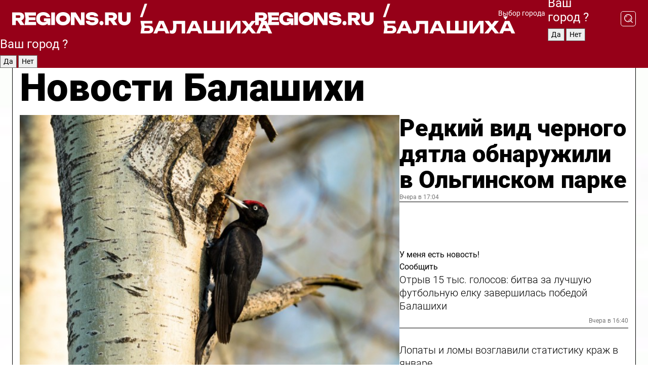

--- FILE ---
content_type: text/html; charset=UTF-8
request_url: https://regions.ru/balashikha
body_size: 19203
content:
<!DOCTYPE html>
<html lang="ru">
<head>

    <meta charset="utf-8">
    <!-- <base href="/"> -->

    <title>Новости Балашихи сегодня последние: самые главные и свежие происшествия и события дня</title>
    <meta name="keywords" content="">
    <meta name="description" content="Главные последние новости Балашихи сегодня онлайн: самая оперативная информация круглосуточно">

    <meta name="csrf-token" content="3r61bTPFq3xmHdtqFkAWpumoWBPmj2VM3qPT2CO8" />

    
    
    
    
    
    
    
    
    
    
    
    <meta http-equiv="X-UA-Compatible" content="IE=edge">
    <meta name="viewport" content="width=device-width, initial-scale=1, maximum-scale=1">

    <!-- Template Basic Images Start -->
    <link rel="icon" href="/img/favicon/favicon.ico">
    <link rel="apple-touch-icon" sizes="180x180" href="/img/favicon/apple-touch-icon.png">
    <!-- Template Basic Images End -->

    <!-- Custom Browsers Color Start -->
    <meta name="theme-color" content="#000">
    <!-- Custom Browsers Color End -->

    <link rel="stylesheet" href="https://regions.ru/css/main.min.css">
    <link rel="stylesheet" href="https://regions.ru/js/owl-carousel/assets/owl.carousel.min.css">
    <link rel="stylesheet" href="https://regions.ru/js/owl-carousel/assets/owl.theme.default.min.css">
    <link rel="stylesheet" href="https://regions.ru/css/custom.css?v=1768880756">

            <meta name="yandex-verification" content="1c939766cd81bf26" />
<meta name="google-site-verification" content="0vnG0Wlft2veIlSU714wTZ0kjs1vcRkXrIPCugsS9kc" />
<meta name="zen-verification" content="vlOnBo0GD4vjQazFqMHcmGcgw5TdyGjtDXLZWMcmdOiwd3HtGi66Kn5YsHnnbas9" />
<meta name="zen-verification" content="TbLqR35eMeggrFrleQbCgkqfhk5vr0ZqxHRlFZy4osbTCq7B4WQ27RqCCA3s2chu" />

<script type="text/javascript">
    (function(c,l,a,r,i,t,y){
        c[a]=c[a]||function(){(c[a].q=c[a].q||[]).push(arguments)};
        t=l.createElement(r);t.async=1;t.src="https://www.clarity.ms/tag/"+i;
        y=l.getElementsByTagName(r)[0];y.parentNode.insertBefore(t,y);
    })(window, document, "clarity", "script", "km2s2rvk59");
</script>

<!-- Yandex.Metrika counter -->
<script type="text/javascript" >
    (function(m,e,t,r,i,k,a){m[i]=m[i]||function(){(m[i].a=m[i].a||[]).push(arguments)};
        m[i].l=1*new Date();
        for (var j = 0; j < document.scripts.length; j++) {if (document.scripts[j].src === r) { return; }}
        k=e.createElement(t),a=e.getElementsByTagName(t)[0],k.async=1,k.src=r,a.parentNode.insertBefore(k,a)})
    (window, document, "script", "https://mc.yandex.ru/metrika/tag.js", "ym");

    ym(96085658, "init", {
        clickmap:true,
        trackLinks:true,
        accurateTrackBounce:true,
        webvisor:true
    });

            ym(23179900, "init", {
            clickmap: true,
            trackLinks: true,
            accurateTrackBounce: true
        });
    </script>
<noscript>
    <div>
        <img src="https://mc.yandex.ru/watch/96085658" style="position:absolute; left:-9999px;" alt="" />

                    <img src="https://mc.yandex.ru/watch/23179900" style="position:absolute; left:-9999px;" alt="" />
            </div>
</noscript>
<!-- /Yandex.Metrika counter -->

<!-- Top.Mail.Ru counter -->
<script type="text/javascript">
    var _tmr = window._tmr || (window._tmr = []);
    _tmr.push({id: "3513779", type: "pageView", start: (new Date()).getTime()});
    (function (d, w, id) {
        if (d.getElementById(id)) return;
        var ts = d.createElement("script"); ts.type = "text/javascript"; ts.async = true; ts.id = id;
        ts.src = "https://top-fwz1.mail.ru/js/code.js";
        var f = function () {var s = d.getElementsByTagName("script")[0]; s.parentNode.insertBefore(ts, s);};
        if (w.opera == "[object Opera]") { d.addEventListener("DOMContentLoaded", f, false); } else { f(); }
    })(document, window, "tmr-code");
</script>
<noscript><div><img src="https://top-fwz1.mail.ru/counter?id=3513779;js=na" style="position:absolute;left:-9999px;" alt="Top.Mail.Ru" /></div></noscript>
<!-- /Top.Mail.Ru counter -->

<script defer src="https://setka.news/scr/versioned/bundle.0.0.3.js"></script>
<link href="https://setka.news/scr/versioned/bundle.0.0.3.css" rel="stylesheet" />

<script>window.yaContextCb=window.yaContextCb||[]</script>
<script src="https://yandex.ru/ads/system/context.js" async></script>

    
    
    <script>
        if( window.location.href.includes('smi2')
            || window.location.href.includes('setka')
            || window.location.href.includes('adwile')
            || window.location.href.includes('24smi') ){

            window.yaContextCb.push(() => {
                Ya.Context.AdvManager.render({
                    "blockId": "R-A-16547837-5",
                    "renderTo": "yandex_rtb_R-A-16547837-5"
                })
            })

        }
    </script>
</head>


<body data-city-id="55" class="region silver_ponds" style="">



<!-- Custom HTML -->
<header class="fixed winter-2025">
    <div class="container">
        <div class="outer region">
                            <a href="/balashikha/" class="logo desktop">
                    <img src="/img/logo.svg" alt="" class="logo-short" />
                    
                    <span class="logo-region">
                        / Балашиха
                    </span>
                </a>

                <a href="/balashikha/" class="logo mobile">
                    <img src="/img/logo.svg" alt="" class="logo-short" />
                        
                    <span class="logo-region">
                        / Балашиха
                    </span>
                </a>
            

            <a href="#" class="mmenu-opener d-block d-lg-none" id="mmenu-opener">
                <!--<img src="/img/bars.svg" alt="">-->
            </a>

            <div class="mmenu" id="mmenu">
                <form action="/balashikha/search" class="mmenu-search">
                    <input type="text" name="query" class="search" placeholder="Поиск" />
                </form>
                <nav class="mobile-nav">
                    <ul>
                        <li><a href="/balashikha/news">Новости</a></li>
                        <li><a href="/balashikha/articles">Статьи</a></li>
                                                <li><a href="/balashikha/video">Видео</a></li>
                        <li><a href="/cities">Выбрать город</a></li>
                        <li><a href="/about">О редакции</a></li>
                        <li><a href="/vacancies">Вакансии</a></li>
                        <li><a href="/contacts">Контакты</a></li>
                    </ul>
                </nav>
                <div class="subscribe">
                    <div class="text">Подписывайтесь</div>
                    <div class="soc">
                        <!--a href="#" class="soc-item" target="_blank"><img src="/img/top-yt.svg" alt=""></a-->
                        <a href="https://vk.com/regionsru" class="soc-item" target="_blank"><img src="/img/top-vk.svg" alt=""></a>
                        <a href="https://ok.ru/regionsru" target="_blank" class="soc-item"><img src="/img/top-ok.svg" alt=""></a>
                        
                        <a href="https://dzen.ru/regions" class="soc-item" target="_blank"><img src="/img/top-dzen.svg" alt=""></a>
                        <a href="https://rutube.ru/channel/47098509/" class="soc-item" target="_blank"><img src="/img/top-rutube.svg" alt=""></a>
                    </div>
                </div>
            </div><!--mmenu-->

            <div class="right d-none d-lg-flex">
                <div>
    <a class="choose-city" href="#" id="choose-city">
        Выбор города
    </a>

    <form class="city-popup" id="city-popup" action="#">
        <div class="title">
            Введите название вашего города или выберите из списка:
        </div>
        <input id="searchCity" class="search-input" onkeyup="search_city()" type="text" name="city" placeholder="Введите название города..." />

        <ul id='list' class="list">
            <li class="cities" data-city="/">Главная страница</li>

                            <li class="cities" data-city="balashikha">Балашиха</li>
                            <li class="cities" data-city="bronnitsy">Бронницы</li>
                            <li class="cities" data-city="vidnoe">Видное</li>
                            <li class="cities" data-city="volokolamsk">Волоколамск</li>
                            <li class="cities" data-city="voskresensk">Воскресенск</li>
                            <li class="cities" data-city="dmitrov">Дмитров</li>
                            <li class="cities" data-city="dolgoprudny">Долгопрудный</li>
                            <li class="cities" data-city="domodedovo">Домодедово</li>
                            <li class="cities" data-city="dubna">Дубна</li>
                            <li class="cities" data-city="egorievsk">Егорьевск</li>
                            <li class="cities" data-city="zhukovsky">Жуковский</li>
                            <li class="cities" data-city="zaraisk">Зарайск</li>
                            <li class="cities" data-city="istra">Истра</li>
                            <li class="cities" data-city="kashira">Кашира</li>
                            <li class="cities" data-city="klin">Клин</li>
                            <li class="cities" data-city="kolomna">Коломна</li>
                            <li class="cities" data-city="korolev">Королев</li>
                            <li class="cities" data-city="kotelniki">Котельники</li>
                            <li class="cities" data-city="krasnogorsk">Красногорск</li>
                            <li class="cities" data-city="lobnya">Лобня</li>
                            <li class="cities" data-city="lospetrovsky">Лосино-Петровский</li>
                            <li class="cities" data-city="lotoshino">Лотошино</li>
                            <li class="cities" data-city="lukhovitsy">Луховицы</li>
                            <li class="cities" data-city="lytkarino">Лыткарино</li>
                            <li class="cities" data-city="lyubertsy">Люберцы</li>
                            <li class="cities" data-city="mozhaisk">Можайск</li>
                            <li class="cities" data-city="mytischi">Мытищи</li>
                            <li class="cities" data-city="naro-fominsk">Наро-Фоминск</li>
                            <li class="cities" data-city="noginsk">Ногинск</li>
                            <li class="cities" data-city="odintsovo">Одинцово</li>
                            <li class="cities" data-city="orekhovo-zuevo">Орехово-Зуево</li>
                            <li class="cities" data-city="pavlposad">Павловский Посад</li>
                            <li class="cities" data-city="podolsk">Подольск</li>
                            <li class="cities" data-city="pushkino">Пушкино</li>
                            <li class="cities" data-city="ramenskoe">Раменское</li>
                            <li class="cities" data-city="reutov">Реутов</li>
                            <li class="cities" data-city="ruza">Руза</li>
                            <li class="cities" data-city="sergposad">Сергиев Посад</li>
                            <li class="cities" data-city="serprudy">Серебряные Пруды</li>
                            <li class="cities" data-city="serpuhov">Серпухов</li>
                            <li class="cities" data-city="solnechnogorsk">Солнечногорск</li>
                            <li class="cities" data-city="stupino">Ступино</li>
                            <li class="cities" data-city="taldom">Талдом</li>
                            <li class="cities" data-city="fryazino">Фрязино</li>
                            <li class="cities" data-city="khimki">Химки</li>
                            <li class="cities" data-city="chernogolovka">Черноголовка</li>
                            <li class="cities" data-city="chekhov">Чехов</li>
                            <li class="cities" data-city="shatura">Шатура</li>
                            <li class="cities" data-city="shakhovskaya">Шаховская</li>
                            <li class="cities" data-city="schelkovo">Щелково</li>
                            <li class="cities" data-city="elektrostal">Электросталь</li>
                    </ul>
        <div class="show-all" id="show-all">
            <img src="/img/show-all.svg" alt="">
        </div>
    </form>
</div>

                <div class="city-confirm js-city-confirm">
                    <h4>Ваш город <span></span>?</h4>
                    <div class="buttons-row">
                        <input type="button" value="Да" class="js-city-yes" />
                        <input type="button" value="Нет" class="js-city-no" />
                    </div>

                                    </div>

                <a class="search" href="#" id="search-opener">
						<span class="search-icon">
							<img src="/img/magnifier.svg" alt="" />
							<img src="/img/magnifier.svg" alt="" />
						</span>
                </a>
                <form action="/balashikha/search" id="search-form" class="search-form">
                    <input id="search" class="search-input" type="text" name="query" placeholder="Что ищете?" />
                </form>
            </div>


        </div>
    </div>

    <div class="mobile-popup">
        <div class="city-confirm js-city-confirm">
            <h4>Ваш город <span></span>?</h4>
            <div class="buttons-row">
                <input type="button" value="Да" class="js-city-yes" />
                <input type="button" value="Нет" class="js-city-mobile-no" />
            </div>
        </div>
    </div>
</header>


<div class="container">
    <div id="yandex_rtb_R-A-16547837-5"></div>

            <nav class="nav-bar border-left border-right border-bottom" role="navigation" id="nav-bar">
    <ul class="nav-menu ul-style">
        <!--li class="item online">
            <a href="#" class="nav-link">Срочно</a>
        </li-->

                    <!--li class="item header">
                <h1>Новости Балашихи сегодня последние: самые главные и свежие происшествия и события дня</h1>
            </li-->
                <li class="item nav-wrapper">
            <ul class="nav-sections ul-style">
                <li class="item sections-item">
                    <a href="/balashikha/news" class="nav-link ttu">Новости</a>
                </li>

                <li class="item sections-item">
                    <a href="/balashikha/articles" class="nav-link ttu">Статьи</a>
                </li>
                                <li class="item sections-item">
                    <a href="/balashikha/video" class="nav-link ttu">Видео</a>
                </li>

                
                                                                                        <li class="item sections-item">
                                <a href="/balashikha/nws" class="nav-link">События</a>
                            </li>
                                                                                                <li class="item sections-item">
                                <a href="/balashikha/obschestvo" class="nav-link">Общество</a>
                            </li>
                                                                                                <li class="item sections-item">
                                <a href="/balashikha/clt" class="nav-link">Культура</a>
                            </li>
                                                                                                <li class="item sections-item">
                                <a href="/balashikha/spt" class="nav-link">Спорт</a>
                            </li>
                                                                                                                                                                                                                                                                                                                                                                                                                                                                                    </ul>
        </li><!--li-->
        <li class="item more" id="more-opener">
            <a href="#" class="nav-link">Еще</a>
        </li>
    </ul>

    <div class="more-popup" id="more-popup">
                    <nav class="categories">
                <ul>
                                            <li>
                            <a href="/balashikha/nws">События</a>
                        </li>
                                            <li>
                            <a href="/balashikha/obschestvo">Общество</a>
                        </li>
                                            <li>
                            <a href="/balashikha/clt">Культура</a>
                        </li>
                                            <li>
                            <a href="/balashikha/spt">Спорт</a>
                        </li>
                                            <li>
                            <a href="/balashikha/int">Происшествия</a>
                        </li>
                                            <li>
                            <a href="/balashikha/bls">Благоустройство</a>
                        </li>
                                            <li>
                            <a href="/balashikha/hlt">Здоровье</a>
                        </li>
                                            <li>
                            <a href="/balashikha/edc">Образование</a>
                        </li>
                                            <li>
                            <a href="/balashikha/trs">Транспорт</a>
                        </li>
                                            <li>
                            <a href="/balashikha/bezopasnost">Безопасность</a>
                        </li>
                                            <li>
                            <a href="/balashikha/off">Официально</a>
                        </li>
                                            <li>
                            <a href="/balashikha/svo">Герои СВО</a>
                        </li>
                                            <li>
                            <a href="/balashikha/blog">Блог</a>
                        </li>
                                    </ul>
            </nav>
        
        <nav class="bottom-nav">
            <ul>
                <li><a href="/about">О редакции</a></li>
                <li><a href="/balashikha/authors">Авторы</a></li>
                <li><a href="/media-kit">Рекламодателям</a></li>
                <li><a href="/contacts">Контактная информация</a></li>
                <li><a href="/privacy-policy">Политика конфиденциальности</a></li>
            </ul>
        </nav>

        <div class="subscribe">
            <div class="text">Подписывайтесь</div>
            <div class="soc">
                <!--a href="#" class="soc-item" target="_blank"><img src="/img/top-yt.svg" alt=""></a-->
                <a href="https://vk.com/regionsru" class="soc-item" target="_blank"><img src="/img/top-vk.svg" alt=""></a>
                <a href="https://ok.ru/regionsru" target="_blank" class="soc-item"><img src="/img/top-ok.svg" alt=""></a>
                                <a href="https://dzen.ru/regions" class="soc-item" target="_blank"><img src="/img/top-dzen.svg" alt=""></a>
                <a href="https://rutube.ru/channel/47098509/" class="soc-item" target="_blank"><img src="/img/top-rutube.svg" alt=""></a>
                <a href="https://max.ru/regions" class="soc-item" target="_blank">
                    <img src="/img/top-max.svg" alt="">
                </a>
            </div>
        </div>
    </div>
</nav>
    
    
    <div class="zones border-left border-right">
        <div class="site-header">
            <h1>Новости Балашихи</h1>
        </div>

        <div class="region-page">
                            <div class="article big-story">
                    <a class="image" href="/balashikha/nws/redkiy-vid-chernogo-dyatla-obnaruzhili-v-olginskom-parke">
                        <img src="https://storage.yandexcloud.net/regions/posts/media/thumbnails/2026/01/medium/WSthAHelqKObNtZMc8TXzdfPLfFw0K0vWaaR4E9w.jpg" class="article-image" alt="Редкий вид черного дятла обнаружили в Ольгинском парке" />
                    </a>
                    <div class="right border-bottom">
                        <a href="/balashikha/nws/redkiy-vid-chernogo-dyatla-obnaruzhili-v-olginskom-parke" class="headline">Редкий вид черного дятла обнаружили в Ольгинском парке</a>
                        <div class="update">
                            Вчера в 17:04
                        </div>
                        <div class="related-items">
                            <div class="feedback-mobile-banner-wrapper">
    <div class="feedback-mobile-banner-btn js-show-feedback-form-btn">

        <div class="feedback-mobile-banner-btn__ico">
            <svg width="72" height="72" viewBox="0 0 72 72" fill="none" xmlns="http://www.w3.org/2000/svg">
                <path d="M7.01577 71.5L13.8486 51.8407C13.8734 51.6964 13.8635 51.4575 13.695 51.3082C5.30631 45.8384 0.5 37.6811 0.5 28.9116C0.5 12.9701 16.5739 0 36.3293 0C56.0847 0 72 12.9701 72 28.9116C72 44.853 55.9261 57.8231 36.1707 57.8231C34.9122 57.8231 33.495 57.8231 32.1869 57.6639C32.1275 57.6639 32.0631 57.6688 32.0284 57.6887L7.01577 71.49V71.5ZM36.3293 2.48851C17.9414 2.48851 2.97748 14.3438 2.97748 28.9116C2.97748 36.835 7.39234 44.2458 15.0923 49.2477L15.1617 49.2975C16.123 50.0241 16.5491 51.2733 16.2468 52.4828L16.2171 52.5923L11.4901 66.1945L30.8838 55.4939C31.4982 55.1853 32.0532 55.1853 32.2613 55.1853L32.4149 55.1953C33.5892 55.3446 34.9617 55.3446 36.1757 55.3446C54.5635 55.3446 69.5275 43.4893 69.5275 28.9215C69.5275 14.3538 54.6329 2.48851 36.3293 2.48851Z" fill="white"/>
                <path d="M21.306 35.6598C18.12 35.6598 15.5285 33.0569 15.5285 29.8566C15.5285 26.6564 18.12 24.0534 21.306 24.0534C24.492 24.0534 27.0835 26.6564 27.0835 29.8566C27.0835 33.0569 24.492 35.6598 21.306 35.6598ZM21.306 26.5419C19.4875 26.5419 18.006 28.0301 18.006 29.8566C18.006 31.6832 19.4875 33.1713 21.306 33.1713C23.1245 33.1713 24.606 31.6832 24.606 29.8566C24.606 28.0301 23.1245 26.5419 21.306 26.5419Z" fill="white"/>
                <path d="M36.3293 35.6598C33.1432 35.6598 30.5518 33.0569 30.5518 29.8566C30.5518 26.6564 33.1432 24.0534 36.3293 24.0534C39.5153 24.0534 42.1067 26.6564 42.1067 29.8566C42.1067 33.0569 39.5153 35.6598 36.3293 35.6598ZM36.3293 26.5419C34.5108 26.5419 33.0293 28.0301 33.0293 29.8566C33.0293 31.6832 34.5108 33.1713 36.3293 33.1713C38.1477 33.1713 39.6293 31.6832 39.6293 29.8566C39.6293 28.0301 38.1477 26.5419 36.3293 26.5419Z" fill="white"/>
                <path d="M51.1991 35.6598C48.0131 35.6598 45.4217 33.0569 45.4217 29.8566C45.4217 26.6564 48.0131 24.0534 51.1991 24.0534C54.3852 24.0534 56.9766 26.6564 56.9766 29.8566C56.9766 33.0569 54.3852 35.6598 51.1991 35.6598ZM51.1991 26.5419C49.3807 26.5419 47.8991 28.0301 47.8991 29.8566C47.8991 31.6832 49.3807 33.1713 51.1991 33.1713C53.0176 33.1713 54.4991 31.6832 54.4991 29.8566C54.4991 28.0301 53.0176 26.5419 51.1991 26.5419Z" fill="white"/>
            </svg>

        </div>

        <div class="feedback-mobile-banner-btn__text">
            У меня есть новость!
        </div>

        <div class="feedback-mobile-banner-btn__btn">Сообщить</div>
    </div>
</div>

                            

                                                                                                                                                            <div class="item">
                                        <a href="/balashikha/nws/otryv-pyat-tysyach-golosov-bitva-za-luchshuyu-futbolnuyu-elku-zavershilas-pobedoy-balashihi" class="name">Отрыв 15 тыс. голосов: битва за лучшую футбольную елку завершилась победой Балашихи</a>
                                        <span class="update">Вчера в 16:40</span>
                                    </div>
                                                                                                                                <div class="item">
                                        <a href="/balashikha/nws/lopaty-i-lomy-vozglavili-statistiku-krazh-v-yanvare" class="name">Лопаты и ломы возглавили статистику краж в январе</a>
                                        <span class="update">Вчера в 15:57</span>
                                    </div>
                                                                                    </div>
                    </div>
                </div><!--big-story-->
            
            <div class="feedback-modal-success-wrapper js-feedback-success">
    <div class="feedback-modal-success-wrapper__result">
        <div class="feedback-modal-success-wrapper__result-text">
            Ваше обращение принято. <br /> Мы рассмотрим его в ближайшее время.
        </div>
        <div class="feedback-modal-success-wrapper__result-btn js-hide-feedback-success-btn">
            Закрыть
        </div>
    </div>
</div>


<div class="feedback-modal-form-wrapper js-feedback-form">
    <h3>Опишите проблему</h3>

    <form
        id="feedback-form"
        method="post"
        action="https://regions.ru/feedback"
    >
        <input type="hidden" name="site_id" value="55" />

        <textarea name="comment" id="comment" placeholder=""></textarea>

        <div class="js-upload-wrap">
            <div id="files">

            </div>

            <div class="feedback-modal-form-wrapper__row feedback-modal-form-wrapper__add-file">
                <svg width="23" height="24" viewBox="0 0 23 24" fill="none" xmlns="http://www.w3.org/2000/svg">
                    <path d="M10.7802 6.91469C10.4604 7.25035 9.88456 7.25035 9.56467 6.91469C9.24478 6.57902 9.24478 5.97483 9.56467 5.63916L13.2754 1.74545C14.363 0.604196 15.8345 0 17.306 0C20.4409 0 23 2.68531 23 5.97483C23 7.51888 22.4242 9.06294 21.3366 10.2042L17.306 14.4336C16.2184 15.5748 14.8108 16.179 13.3394 16.179C11.2921 16.179 9.5007 15.0378 8.47705 13.2923C8.22114 12.8895 8.02921 12.4196 7.90125 11.9497C7.7733 11.4797 8.02921 10.9427 8.47705 10.8084C8.9249 10.6741 9.43672 10.9427 9.56467 11.4126C9.62865 11.7483 9.75661 12.0168 9.94854 12.3524C10.6523 13.5608 11.9319 14.3664 13.2754 14.3664C14.299 14.3664 15.2587 13.9636 16.0264 13.2252L20.057 8.9958C20.8248 8.19021 21.2086 7.11608 21.2086 6.10909C21.2086 3.82657 19.4812 2.01399 17.306 2.01399C16.2823 2.01399 15.3227 2.41678 14.5549 3.22238L10.8442 7.11608L10.7802 6.91469ZM12.2517 17.0517L8.54103 20.9455C7.00556 22.5566 4.51043 22.5566 2.97497 20.9455C1.4395 19.3343 1.4395 16.7161 2.97497 15.1049L7.00556 10.8755C7.7733 10.0699 8.79694 9.66713 9.75661 9.66713C10.7163 9.66713 11.7399 10.0699 12.5076 10.8755C12.7636 11.1441 12.9555 11.4126 13.0834 11.6811C13.2754 11.9497 13.4033 12.2853 13.4673 12.621C13.5953 13.0909 14.1071 13.4266 14.5549 13.2252C15.0028 13.0909 15.2587 12.5538 15.1307 12.0839C15.0028 11.614 14.8108 11.1441 14.5549 10.7413C14.299 10.3385 14.0431 9.93567 13.7232 9.6C12.6356 8.45874 11.1641 7.85455 9.69263 7.85455C8.22114 7.85455 6.74965 8.45874 5.66203 9.6L1.63143 13.8294C-0.543811 16.1119 -0.543811 19.9385 1.63143 22.2881C3.80668 24.5706 7.38943 24.5706 9.56467 22.2881L13.2754 18.3944C13.5953 18.0587 13.5953 17.4545 13.2754 17.1189C12.8915 16.7832 12.3797 16.7832 11.9958 17.1189L12.2517 17.0517Z" fill="#960018"/>
                </svg>

                <div class="file-load-area">
                    <label>
                        <input id="fileupload" data-url="https://regions.ru/feedback/upload" data-target="files" name="file" type="file" style="display: none">
                        Добавить фото или видео
                    </label>
                </div>
                <div class="file-loader">
                    <div class="lds-ring"><div></div><div></div><div></div><div></div></div>
                </div>
            </div>
        </div>

        <div class="feedback-modal-form-wrapper__row">
            <label for="category_id">Тема:</label>
            <select name="category_id" id="category_id">
                <option value="">Выберите тему</option>
                                    <option value="1">Дороги</option>
                                    <option value="15">Блог</option>
                                    <option value="2">ЖКХ</option>
                                    <option value="3">Благоустройство</option>
                                    <option value="4">Здравоохранение</option>
                                    <option value="5">Социальная сфера</option>
                                    <option value="6">Общественный транспорт</option>
                                    <option value="7">Строительство</option>
                                    <option value="8">Торговля</option>
                                    <option value="9">Мусор</option>
                                    <option value="10">Образование</option>
                                    <option value="11">Бизнес</option>
                                    <option value="12">Другое</option>
                            </select>
        </div>

        <div class="feedback-modal-form-wrapper__row">
            <label>Ваши данные:</label>

            <div class="feedback-modal-form-wrapper__incognito">
                <input type="checkbox" name="incognito" id="incognito" />
                <label for="incognito">Остаться инкогнито</label>
            </div>
        </div>

        <div class="js-feedback-from-personal-wrapper">
            <div class="feedback-modal-form-wrapper__row">
                <input type="text" name="name" id="name" placeholder="ФИО" />
            </div>

            <div class="feedback-modal-form-wrapper__row">
                <input type="text" name="phone" id="phone" placeholder="Телефон" />
            </div>

            <div class="feedback-modal-form-wrapper__row">
                <input type="email" name="email" id="email" placeholder="E-mail" />
            </div>
        </div>

        <div class="feedback-modal-form-wrapper__row">
            <input type="submit" value="Отправить" />
            <input type="reset" class="js-hide-feedback-form-btn" value="Отменить" />
        </div>
    </form>
</div>

<script id="template-upload-file" type="text/html">
    <div class="feedback-modal-form-wrapper__file">
        <input type="hidden" name="files[]" value="${_id}" />

        <div class="feedback-modal-form-wrapper__file-ico">
            <svg id="Layer_1" style="enable-background:new 0 0 512 512;" version="1.1" viewBox="0 0 512 512" xml:space="preserve" xmlns="http://www.w3.org/2000/svg" xmlns:xlink="http://www.w3.org/1999/xlink"><path d="M399.3,168.9c-0.7-2.9-2-5-3.5-6.8l-83.7-91.7c-1.9-2.1-4.1-3.1-6.6-4.4c-2.9-1.5-6.1-1.6-9.4-1.6H136.2  c-12.4,0-23.7,9.6-23.7,22.9v335.2c0,13.4,11.3,25.9,23.7,25.9h243.1c12.4,0,21.2-12.5,21.2-25.9V178.4  C400.5,174.8,400.1,172.2,399.3,168.9z M305.5,111l58,63.5h-58V111z M144.5,416.5v-320h129v81.7c0,14.8,13.4,28.3,28.1,28.3h66.9  v210H144.5z"/></svg>
        </div>
        <div class="feedback-modal-form-wrapper__file-text">
            ${name}
        </div>
        <div class="feedback-modal-form-wrapper__file-del js-feedback-delete-file">
            <svg style="enable-background:new 0 0 36 36;" version="1.1" viewBox="0 0 36 36" xml:space="preserve" xmlns="http://www.w3.org/2000/svg" xmlns:xlink="http://www.w3.org/1999/xlink"><style type="text/css">
                    .st0{fill:#960018;}
                    .st1{fill:none;stroke:#960018;stroke-width:2.0101;stroke-linejoin:round;stroke-miterlimit:10;}
                    .st2{fill:#960018;}
                    .st3{fill-rule:evenodd;clip-rule:evenodd;fill:#960018;}
                </style><g id="Layer_1"/><g id="icons"><path class="st0" d="M6.2,3.5L3.5,6.2c-0.7,0.7-0.7,1.9,0,2.7l9.2,9.2l-9.2,9.2c-0.7,0.7-0.7,1.9,0,2.7l2.6,2.6   c0.7,0.7,1.9,0.7,2.7,0l9.2-9.2l9.2,9.2c0.7,0.7,1.9,0.7,2.7,0l2.6-2.6c0.7-0.7,0.7-1.9,0-2.7L23.3,18l9.2-9.2   c0.7-0.7,0.7-1.9,0-2.7l-2.6-2.6c-0.7-0.7-1.9-0.7-2.7,0L18,12.7L8.8,3.5C8.1,2.8,6.9,2.8,6.2,3.5z" id="close_1_"/></g></svg>
        </div>
    </div>
</script>

            <div class="zone zone-region">
                <div class="zone-left">
                    <div class="zone-cites">

                        <div class="feedback-banner-wrapper">
    <div class="feedback-banner-btn js-show-feedback-form-btn">
        <div class="feedback-banner-btn__ico">
            <svg width="72" height="72" viewBox="0 0 72 72" fill="none" xmlns="http://www.w3.org/2000/svg">
                <path d="M7.01577 71.5L13.8486 51.8407C13.8734 51.6964 13.8635 51.4575 13.695 51.3082C5.30631 45.8384 0.5 37.6811 0.5 28.9116C0.5 12.9701 16.5739 0 36.3293 0C56.0847 0 72 12.9701 72 28.9116C72 44.853 55.9261 57.8231 36.1707 57.8231C34.9122 57.8231 33.495 57.8231 32.1869 57.6639C32.1275 57.6639 32.0631 57.6688 32.0284 57.6887L7.01577 71.49V71.5ZM36.3293 2.48851C17.9414 2.48851 2.97748 14.3438 2.97748 28.9116C2.97748 36.835 7.39234 44.2458 15.0923 49.2477L15.1617 49.2975C16.123 50.0241 16.5491 51.2733 16.2468 52.4828L16.2171 52.5923L11.4901 66.1945L30.8838 55.4939C31.4982 55.1853 32.0532 55.1853 32.2613 55.1853L32.4149 55.1953C33.5892 55.3446 34.9617 55.3446 36.1757 55.3446C54.5635 55.3446 69.5275 43.4893 69.5275 28.9215C69.5275 14.3538 54.6329 2.48851 36.3293 2.48851Z" fill="white"/>
                <path d="M21.306 35.6598C18.12 35.6598 15.5285 33.0569 15.5285 29.8566C15.5285 26.6564 18.12 24.0534 21.306 24.0534C24.492 24.0534 27.0835 26.6564 27.0835 29.8566C27.0835 33.0569 24.492 35.6598 21.306 35.6598ZM21.306 26.5419C19.4875 26.5419 18.006 28.0301 18.006 29.8566C18.006 31.6832 19.4875 33.1713 21.306 33.1713C23.1245 33.1713 24.606 31.6832 24.606 29.8566C24.606 28.0301 23.1245 26.5419 21.306 26.5419Z" fill="white"/>
                <path d="M36.3293 35.6598C33.1432 35.6598 30.5518 33.0569 30.5518 29.8566C30.5518 26.6564 33.1432 24.0534 36.3293 24.0534C39.5153 24.0534 42.1067 26.6564 42.1067 29.8566C42.1067 33.0569 39.5153 35.6598 36.3293 35.6598ZM36.3293 26.5419C34.5108 26.5419 33.0293 28.0301 33.0293 29.8566C33.0293 31.6832 34.5108 33.1713 36.3293 33.1713C38.1477 33.1713 39.6293 31.6832 39.6293 29.8566C39.6293 28.0301 38.1477 26.5419 36.3293 26.5419Z" fill="white"/>
                <path d="M51.1991 35.6598C48.0131 35.6598 45.4217 33.0569 45.4217 29.8566C45.4217 26.6564 48.0131 24.0534 51.1991 24.0534C54.3852 24.0534 56.9766 26.6564 56.9766 29.8566C56.9766 33.0569 54.3852 35.6598 51.1991 35.6598ZM51.1991 26.5419C49.3807 26.5419 47.8991 28.0301 47.8991 29.8566C47.8991 31.6832 49.3807 33.1713 51.1991 33.1713C53.0176 33.1713 54.4991 31.6832 54.4991 29.8566C54.4991 28.0301 53.0176 26.5419 51.1991 26.5419Z" fill="white"/>
            </svg>

        </div>

        <div class="feedback-banner-btn__text">
            У меня есть новость!
        </div>

        <div class="feedback-banner-btn__content">
            <div class="feedback-banner-btn__btn">Сообщить</div>
        </div>
    </div>
</div>

                        
                                                    <h2 class="section-heading">
                                Цитаты <span>дня</span>
                            </h2>
                            <div class="quotes">
                                                                    <div class="item">
                                        <div class="top">
                                            <a href="https://regions.ru/balashikha/obschestvo/pomosch-veteranam-i-svo-remont-dk-kak-legendarnyy-letchik-pomogaet-balashihe" class="author-name">Василий Георгиади</a>
                                            <div class="regalia">руководитель ветеранской организации Балашихи</div>
                                        </div>
                                        <a class="name" href="https://regions.ru/balashikha/obschestvo/pomosch-veteranam-i-svo-remont-dk-kak-legendarnyy-letchik-pomogaet-balashihe">
                                            «Считаю, что самое главное в жизни — оставаться человеком, с добротой относиться как к самому себе, так и близким, всем окружающим»
                                        </a>
                                    </div><!--item-->
                                                                    <div class="item">
                                        <div class="top">
                                            <a href="https://regions.ru/balashikha/hlt/zhiteli-balashihi-mogut-zakrepitsya-za-aptekoy-dlya-polucheniya-lgotnyh-lekarstv" class="author-name">Ирина Рагулина</a>
                                            <div class="regalia">заведующая отделом льготного лекарственного обеспечения Балашихинской больницы</div>
                                        </div>
                                        <a class="name" href="https://regions.ru/balashikha/hlt/zhiteli-balashihi-mogut-zakrepitsya-za-aptekoy-dlya-polucheniya-lgotnyh-lekarstv">
                                            «Теперь каждый пациент может выбрать наиболее подходящую аптеку, куда будут направляться все предназначенные ему льготные препараты»
                                        </a>
                                    </div><!--item-->
                                                            </div>
                        
                                                </div>


                </div>

                <div class="zone-center">
                    <h2 class="section-heading accent">
                        Статьи
                    </h2>

                    <div class="region-stories">
                                                                                                                        <div class="article">
                                        <a href="/balashikha/obschestvo/eto-nasha-dobraya-traditsiya-kupaniem-i-molitvami-otmetili-kreschenie-gospodne-zhiteli-balashihi" class="image">
                                            <img src="https://storage.yandexcloud.net/regions/posts/media/thumbnails/2026/01/small/g7vRdSxboIxA9Dtiv1WtWiOKoP0PRb30krIBchZz.jpg" alt="«Это наша добрая традиция»: купанием и молитвами отметили Крещение Господне жители Балашихи">
                                        </a>
                                        <div class="article-right">
                                            <a class="category" href="/balashikha/obschestvo">Общество</a>
                                            <a href="/balashikha/obschestvo/eto-nasha-dobraya-traditsiya-kupaniem-i-molitvami-otmetili-kreschenie-gospodne-zhiteli-balashihi" class="headline">«Это наша добрая традиция»: купанием и молитвами отметили Крещение Господне жители Балашихи</a>
                                            <div class="update">Вчера в 09:20</div>
                                        </div>
                                    </div>
                                                                                                                                <div class="article">
                                        <a href="/balashikha/obschestvo/kak-shkolniki-balashihi-uchatsya-delat-detali-dlya-bpla-i-pochemu-eti-zanyatiya-nikto-ne-propuskaet" class="image">
                                            <img src="https://storage.yandexcloud.net/regions/posts/media/thumbnails/2026/01/small/A9qckW6pw8cB4LH6IDQuJbQEQ5RoWz1syCmxlt6l.jpg" alt="Как школьники Балашихи учатся делать детали для БПЛА и почему эти занятия никто не пропускает">
                                        </a>
                                        <div class="article-right">
                                            <a class="category" href="/balashikha/obschestvo">Общество</a>
                                            <a href="/balashikha/obschestvo/kak-shkolniki-balashihi-uchatsya-delat-detali-dlya-bpla-i-pochemu-eti-zanyatiya-nikto-ne-propuskaet" class="headline">Как школьники Балашихи учатся делать детали для БПЛА и почему эти занятия никто не пропускает</a>
                                            <div class="update">16 января в 12:55</div>
                                        </div>
                                    </div>
                                                                                                        </div>
                </div>

                                    <div class="zone-right">
                        <div class="zone-news">
                            <h2 class="section-heading">
                                <span>Новости</span>
                            </h2>
                            <div class="small-stories">
                                                                    <div class="story article">
                                        <a class="category" href="/balashikha/nws">События</a>
                                        <a class="headline" href="/balashikha/nws/na-vatrushkah-za-pirozhkami-v-balashihe-srabotal-situativnyy-marketing">На ватрушках за пирожками: в Балашихе сработал «ситуативный маркетинг»</a>
                                        <div class="update">Вчера в 18:00</div>
                                    </div>
                                                                    <div class="story article">
                                        <a class="category" href="/balashikha/nws">События</a>
                                        <a class="headline" href="/balashikha/nws/pochti-100-ognetushiteley-v-odnu-otpravku-chto-neobychnogo-uehalo-iz-balashihi-v-zonu-svo">Почти 100 огнетушителей — в одну отправку: что необычного уехало из Балашихи в зону СВО</a>
                                        <div class="update">Вчера в 17:23</div>
                                    </div>
                                                                    <div class="story article">
                                        <a class="category" href="/balashikha/svo">Герои СВО</a>
                                        <a class="headline" href="/balashikha/svo/u-nas-net-konkurentsii-programma-geroi-podmoskovya-pokazyvaet-veteranam-svo-silu-kollektivnogo-opyta">«У нас нет конкуренции»: программа «Герои Подмосковья» показывает ветеранам СВО силу коллективного опыта</a>
                                        <div class="update">Вчера в 17:00</div>
                                    </div>
                                                            </div>
                        </div>
                    </div>
                            </div>

                            <div class="horizontal-stories">
                    <h2 class="main-category">
                        Главное за неделю
                    </h2>
                    <div class="small-stories horizontal">
                                                    <div class="story article">
                                <a class="image" href="/balashikha/obschestvo/olga-vashurina-chestno-rasskazala-ob-otnosheniyah-s-shalyapinym">
                                    <img src="https://storage.yandexcloud.net/regions/posts/media/thumbnails/2026/01/small/APWFaWhvCUVPNlJ1plmmCOmljlJxe5c3pB4DzfXu.jpg" alt="Ольга Вашурина честно рассказала об отношениях с Шаляпиным">
                                </a>
                                <a class="category" href="/balashikha/obschestvo">Общество</a>
                                <a class="headline" href="/balashikha/obschestvo/olga-vashurina-chestno-rasskazala-ob-otnosheniyah-s-shalyapinym">Ольга Вашурина честно рассказала об отношениях с Шаляпиным</a>
                                <div class="update">15 января в 10:50</div>
                            </div><!--story-->
                                                    <div class="story article">
                                <a class="image" href="/balashikha/nws/ot-ulybki-dvoynika-galustyana-na-ostanovke-zhitelyam-balashihi-stalo-teplee">
                                    <img src="https://storage.yandexcloud.net/regions/posts/media/thumbnails/2026/01/small/ZTrM3UCH4wxhsWuGsadnpw7KXYwVOOxveQQfVQlk.jpg" alt="От улыбки Галустяна на остановке жителям Балашихи стало теплее">
                                </a>
                                <a class="category" href="/balashikha/nws">События</a>
                                <a class="headline" href="/balashikha/nws/ot-ulybki-dvoynika-galustyana-na-ostanovke-zhitelyam-balashihi-stalo-teplee">От улыбки Галустяна на остановке жителям Балашихи стало теплее</a>
                                <div class="update">15 января в 11:08</div>
                            </div><!--story-->
                                                    <div class="story article">
                                <a class="image" href="/balashikha/nws/kot-s-krestom-na-shee-razdelil-podpischikov-sotssetey-na-dva-lagerya-v-balashihe">
                                    <img src="https://storage.yandexcloud.net/regions/posts/media/thumbnails/2026/01/small/Oj2J74SPuuxtZVGnnDeGncxFmCOaPimDevU2pucp.jpg" alt="Кот с крестом на шее разделил подписчиков соцсетей на два лагеря в Балашихе">
                                </a>
                                <a class="category" href="/balashikha/nws">События</a>
                                <a class="headline" href="/balashikha/nws/kot-s-krestom-na-shee-razdelil-podpischikov-sotssetey-na-dva-lagerya-v-balashihe">Кот с крестом на шее разделил подписчиков соцсетей на два лагеря в Балашихе</a>
                                <div class="update">13 января в 12:56</div>
                            </div><!--story-->
                                                    <div class="story article">
                                <a class="image" href="/balashikha/nws/na-pleche-u-druga-morozostoykiy-kot-hodit-za-pokupkami-i-na-progulku-v-balashihe">
                                    <img src="https://storage.yandexcloud.net/regions/posts/media/thumbnails/2026/01/small/KYU5ehNdIZKZ503OsgY077g0nCc2pGd9dXlgVOUG.jpg" alt="На плече у друга: морозостойкий кот «ходит» за покупками и на прогулку в Балашихе">
                                </a>
                                <a class="category" href="/balashikha/nws">События</a>
                                <a class="headline" href="/balashikha/nws/na-pleche-u-druga-morozostoykiy-kot-hodit-za-pokupkami-i-na-progulku-v-balashihe">На плече у друга: морозостойкий кот «ходит» за покупками и на прогулку в Балашихе</a>
                                <div class="update">Вчера в 13:52</div>
                            </div><!--story-->
                                            </div>
                </div><!--horizontal-->
            
            <div class="big-promo">
        <a class="promo-pic" href="https://контрактмо.рф/" target="_blank">
            <img src="https://storage.yandexcloud.net/regions/posts/media/covers/2025/05/1jTqwuZ6vhhcOVtLL9OyZAWBHQf4YEYMfxKQ66PE.png" alt="Контрактники май 2025">
        </a>
    </div>

            
                            <div class="horizontal-stories">
                    <h2 class="main-category">
                        Все новости
                    </h2>

                    <div class="small-stories horizontal">
                                                    <div class="story article">
                                <a class="image" href="/balashikha/obschestvo/prohodyaschiy-srochnuyu-sluzhbu-v-balashihe-reper-macan-okunulsya-v-prorub">
                                    <img src="https://storage.yandexcloud.net/regions/posts/media/thumbnails/2026/01/small/M30rFXCclFIv0nD6FcppF9IsmriOxaRO1zGqEHeY.jpg" alt="Проходящий срочную службу в Балашихе рэпер MACAN окунулся в прорубь">
                                </a>
                                <a class="category" href="/balashikha/obschestvo">Общество</a>
                                <a class="headline" href="/balashikha/obschestvo/prohodyaschiy-srochnuyu-sluzhbu-v-balashihe-reper-macan-okunulsya-v-prorub">Проходящий срочную службу в Балашихе рэпер MACAN окунулся в прорубь</a>
                                <div class="update">Вчера в 16:27</div>
                            </div><!--story-->
                                                    <div class="story article">
                                <a class="image" href="/balashikha/nws/zhenschina-voditel-soprovodila-shkolnika-iduschego-po-trasse-v-snegopad">
                                    <img src="https://storage.yandexcloud.net/regions/posts/media/thumbnails/2026/01/small/HcbDjq4K07aIUhSv74U6Rby51erRINXqQ5oprL7Q.jpg" alt="Женщина-водитель сопроводила школьника, идущего по трассе в снегопад">
                                </a>
                                <a class="category" href="/balashikha/nws">События</a>
                                <a class="headline" href="/balashikha/nws/zhenschina-voditel-soprovodila-shkolnika-iduschego-po-trasse-v-snegopad">Женщина-водитель сопроводила школьника, идущего по трассе в снегопад</a>
                                <div class="update">Вчера в 16:17</div>
                            </div><!--story-->
                                                    <div class="story article">
                                <a class="image" href="/balashikha/obschestvo/na-90-m-godu-zhizni-skonchalsya-vydayuschiysya-akusher-ginekolog-iz-balashihi-ivan-kozyar">
                                    <img src="https://storage.yandexcloud.net/regions/posts/media/thumbnails/2026/01/small/eYKRZ6Q0va9Kqg2IgadRW4rXZ7bb7nZfwrmPaiNF.jpg" alt="На 90-м году жизни скончался выдающийся акушер-гинеколог из Балашихи Иван Козяр">
                                </a>
                                <a class="category" href="/balashikha/obschestvo">Общество</a>
                                <a class="headline" href="/balashikha/obschestvo/na-90-m-godu-zhizni-skonchalsya-vydayuschiysya-akusher-ginekolog-iz-balashihi-ivan-kozyar">На 90-м году жизни скончался выдающийся акушер-гинеколог из Балашихи Иван Козяр</a>
                                <div class="update">Вчера в 13:50</div>
                            </div><!--story-->
                                                    <div class="story article">
                                <a class="image" href="/balashikha/svo/ya-tam-nuzhen-dobrovolets-rasskazal-pochemu-reshil-podpisat-kontrakt-v-tsentre-vityaz-v-balashihe">
                                    <img src="https://storage.yandexcloud.net/regions/posts/media/thumbnails/2026/01/small/51KirGgPlGexOPXsT3dNV63F2U6cYSNdxjA2uQds.jpg" alt="«Я там нужен»: доброволец рассказал, почему решил подписать контракт в центре «Витязь» в Балашихе">
                                </a>
                                <a class="category" href="/balashikha/svo">Герои СВО</a>
                                <a class="headline" href="/balashikha/svo/ya-tam-nuzhen-dobrovolets-rasskazal-pochemu-reshil-podpisat-kontrakt-v-tsentre-vityaz-v-balashihe">«Я там нужен»: доброволец рассказал, почему решил подписать контракт в центре «Витязь» в Балашихе</a>
                                <div class="update">Вчера в 12:04</div>
                            </div><!--story-->
                                                    <div class="story article">
                                <a class="image" href="/balashikha/obschestvo/pomosch-veteranam-i-svo-remont-dk-kak-legendarnyy-letchik-pomogaet-balashihe">
                                    <img src="https://storage.yandexcloud.net/regions/posts/media/thumbnails/2026/01/small/mYwaUeyTayNc6EOZIkAFLs5HJRPLBXQu9wrZ15Pc.png" alt="Помощь ветеранам и СВО, ремонт ДК: как легендарный летчик помогает Балашихе">
                                </a>
                                <a class="category" href="/balashikha/obschestvo">Общество</a>
                                <a class="headline" href="/balashikha/obschestvo/pomosch-veteranam-i-svo-remont-dk-kak-legendarnyy-letchik-pomogaet-balashihe">Помощь ветеранам и СВО, ремонт ДК: как легендарный летчик помогает Балашихе</a>
                                <div class="update">Вчера в 12:04</div>
                            </div><!--story-->
                                                    <div class="story article">
                                <a class="image" href="/balashikha/nws/gigantskie-golubi-ustroili-vecherinku-s-semechkami-v-parke-pehorka">
                                    <img src="https://storage.yandexcloud.net/regions/posts/media/thumbnails/2026/01/small/GHaKszjQggNEfVm40dw0GTKr6VNczqQFnInzoiEj.jpg" alt="Гигантские голуби устроили вечеринку с семечками в парке «Пехорка»">
                                </a>
                                <a class="category" href="/balashikha/nws">События</a>
                                <a class="headline" href="/balashikha/nws/gigantskie-golubi-ustroili-vecherinku-s-semechkami-v-parke-pehorka">Гигантские голуби устроили вечеринку с семечками в парке «Пехорка»</a>
                                <div class="update">Вчера в 11:11</div>
                            </div><!--story-->
                                                    <div class="story article">
                                <a class="image" href="/balashikha/edc/pervyy-shag-v-professiyu-sdelan-studenty-zemleustroiteli-proshli-proizvodstvennuyu-praktiku-v-bti-balashihi">
                                    <img src="https://storage.yandexcloud.net/regions/posts/media/thumbnails/2026/01/small/NUXjrw0M8cM7MhnF3drYp9UpCZKkqsjaE5RTwBOc.png" alt="Первый шаг в профессию сделан: студенты-землеустроители прошли производственную практику в БТИ Балашихи">
                                </a>
                                <a class="category" href="/balashikha/edc">Образование</a>
                                <a class="headline" href="/balashikha/edc/pervyy-shag-v-professiyu-sdelan-studenty-zemleustroiteli-proshli-proizvodstvennuyu-praktiku-v-bti-balashihi">Первый шаг в профессию сделан: студенты-землеустроители прошли производственную практику в БТИ Балашихи</a>
                                <div class="update">Вчера в 11:08</div>
                            </div><!--story-->
                                                    <div class="story article">
                                <a class="image" href="/balashikha/nws/solnechnoe-galo-v-balashihe-v-chem-krasota-i-opasnost-opticheskogo-yavleniya">
                                    <img src="https://storage.yandexcloud.net/regions/posts/media/thumbnails/2026/01/small/xx8smKjPEVj2M8HOTefZQ93vA3VConuIwgI0cQJ8.jpg" alt="Солнечное гало в Балашихе: в чем красота и опасность оптического явления">
                                </a>
                                <a class="category" href="/balashikha/nws">События</a>
                                <a class="headline" href="/balashikha/nws/solnechnoe-galo-v-balashihe-v-chem-krasota-i-opasnost-opticheskogo-yavleniya">Солнечное гало в Балашихе: в чем красота и опасность оптического явления</a>
                                <div class="update">Вчера в 10:48</div>
                            </div><!--story-->
                                                    <div class="story article">
                                <a class="image" href="/balashikha/nws/na-11-vyrosla-stoimost-kottedzhey-v-balashihe">
                                    <img src="https://storage.yandexcloud.net/regions/posts/media/thumbnails/2026/01/small/n9c8Du0uadu4vQWLd2RDFGQ12HDbhWpq5mqHCeLM.jpg" alt="На 11% выросла стоимость коттеджей в Балашихе">
                                </a>
                                <a class="category" href="/balashikha/nws">События</a>
                                <a class="headline" href="/balashikha/nws/na-11-vyrosla-stoimost-kottedzhey-v-balashihe">На 11% выросла стоимость коттеджей в Балашихе</a>
                                <div class="update">Вчера в 09:33</div>
                            </div><!--story-->
                                                    <div class="story article">
                                <a class="image" href="/balashikha/spt/v-balashihe-dali-start-hokkeynomu-turniru-kubok-olimpiyskogo-chempiona-yuriya-lyapkina">
                                    <img src="https://storage.yandexcloud.net/regions/posts/media/thumbnails/2026/01/small/hgEzjI4FAdrNeu4VnGbjzhRxketFk9fOy3MVU663.jpg" alt="В Балашихе дали старт хоккейному турниру «Кубок олимпийского чемпиона Юрия Ляпкина»">
                                </a>
                                <a class="category" href="/balashikha/spt">Спорт</a>
                                <a class="headline" href="/balashikha/spt/v-balashihe-dali-start-hokkeynomu-turniru-kubok-olimpiyskogo-chempiona-yuriya-lyapkina">В Балашихе дали старт хоккейному турниру «Кубок олимпийского чемпиона Юрия Ляпкина»</a>
                                <div class="update">Вчера в 07:15</div>
                            </div><!--story-->
                                                    <div class="story article">
                                <a class="image" href="/balashikha/obschestvo/glava-balashihi-sergey-yurov-pozdravil-pravoslavnyh-hristian-s-krescheniem">
                                    <img src="https://storage.yandexcloud.net/regions/posts/media/thumbnails/2026/01/small/gHVscO739ew774SF7xEgJVvPpqseTt1fMYeAyH25.jpg" alt="Глава Балашихи Сергей Юров поздравил православных христиан с Крещением">
                                </a>
                                <a class="category" href="/balashikha/obschestvo">Общество</a>
                                <a class="headline" href="/balashikha/obschestvo/glava-balashihi-sergey-yurov-pozdravil-pravoslavnyh-hristian-s-krescheniem">Глава Балашихи Сергей Юров поздравил православных христиан с Крещением</a>
                                <div class="update">Вчера в 06:26</div>
                            </div><!--story-->
                                                    <div class="story article">
                                <a class="image" href="/balashikha/bls/brigada-uzhe-na-meste-kogda-ustranyat-utechku-na-truboprovode-v-balashihe">
                                    <img src="https://storage.yandexcloud.net/regions/posts/media/thumbnails/2026/01/small/q2WBub9CQIwABGKtCwkERRyy2hsmyjwjtCoIyONr.jpg" alt="«Бригада уже на месте»: когда устранят утечку на трубопроводе в Балашихе">
                                </a>
                                <a class="category" href="/balashikha/bls">Благоустройство</a>
                                <a class="headline" href="/balashikha/bls/brigada-uzhe-na-meste-kogda-ustranyat-utechku-na-truboprovode-v-balashihe">«Бригада уже на месте»: когда устранят утечку на трубопроводе в Балашихе</a>
                                <div class="update">18 января в 21:13</div>
                            </div><!--story-->
                                                    <div class="story article">
                                <a class="image" href="/balashikha/obschestvo/morzhi-balashihi-pervymi-okunulis-v-osvyaschennuyu-vodu-pehorki">
                                    <img src="https://storage.yandexcloud.net/regions/posts/media/thumbnails/2026/01/small/0KPJIPHsJKJX3AvFjWIKIOUXlex0yFrlu7Te1Ni8.jpg" alt="Моржи Балашихи первыми окунулись в освященную воду Пехорки">
                                </a>
                                <a class="category" href="/balashikha/obschestvo">Общество</a>
                                <a class="headline" href="/balashikha/obschestvo/morzhi-balashihi-pervymi-okunulis-v-osvyaschennuyu-vodu-pehorki">Моржи Балашихи первыми окунулись в освященную воду Пехорки</a>
                                <div class="update">18 января в 16:48</div>
                            </div><!--story-->
                                                    <div class="story article">
                                <a class="image" href="/balashikha/int/zastryal-v-sizo-posle-sugroba-sud-otpravil-pod-arest-vinovnika-opasnogo-zaezda-po-ulitsam-balashihi">
                                    <img src="https://storage.yandexcloud.net/regions/posts/media/thumbnails/2026/01/small/eNivziYl1nBzVg5Dm6pEA1PBr8aHUrA3FCepx52P.jpg" alt="Застрял в СИЗО после сугроба: суд отправил под арест виновника опасного заезда по улицам Балашихи">
                                </a>
                                <a class="category" href="/balashikha/int">Происшествия</a>
                                <a class="headline" href="/balashikha/int/zastryal-v-sizo-posle-sugroba-sud-otpravil-pod-arest-vinovnika-opasnogo-zaezda-po-ulitsam-balashihi">Застрял в СИЗО после сугроба: суд отправил под арест виновника опасного заезда по улицам Балашихи</a>
                                <div class="update">18 января в 15:22</div>
                            </div><!--story-->
                                                    <div class="story article">
                                <a class="image" href="/balashikha/nws/tri-marshruta-i-prokat-parki-balashihi-priglashayut-na-lyzhnyu">
                                    <img src="https://storage.yandexcloud.net/regions/posts/media/thumbnails/2026/01/small/pNtfeCKtSPun0TEehE7iT6iUN1TevpXIdE6JImNX.jpg" alt="Три маршрута и прокат: парки Балашихи приглашают на лыжню">
                                </a>
                                <a class="category" href="/balashikha/nws">События</a>
                                <a class="headline" href="/balashikha/nws/tri-marshruta-i-prokat-parki-balashihi-priglashayut-na-lyzhnyu">Три маршрута и прокат: парки Балашихи приглашают на лыжню</a>
                                <div class="update">18 января в 14:30</div>
                            </div><!--story-->
                                                    <div class="story article">
                                <a class="image" href="/balashikha/obschestvo/kupeli-s-raznym-grafikom-raboty-zhiteli-balashihi-mogut-vybrat-udobnoe-vremya-dlya-kreschenskogo-omoveniya">
                                    <img src="https://storage.yandexcloud.net/regions/posts/media/thumbnails/2026/01/small/inHVoNwwkBDeUKFnKWe5TZ8iDgiLRnsVgBRLLjYn.jpg" alt="Купели с разным графиком работы: жители Балашихи могут выбрать удобное время для крещенского омовения">
                                </a>
                                <a class="category" href="/balashikha/obschestvo">Общество</a>
                                <a class="headline" href="/balashikha/obschestvo/kupeli-s-raznym-grafikom-raboty-zhiteli-balashihi-mogut-vybrat-udobnoe-vremya-dlya-kreschenskogo-omoveniya">Купели с разным графиком работы: жители Балашихи могут выбрать удобное время для крещенского омовения</a>
                                <div class="update">18 января в 13:55</div>
                            </div><!--story-->
                                                    <div class="story article">
                                <a class="image" href="/balashikha/nws/shtraf-do-3-tys-grozit-za-nepravilnuyu-utilizatsiyu-elki-v-balashihe">
                                    <img src="https://storage.yandexcloud.net/regions/posts/media/thumbnails/2026/01/small/U6dulSgWMNZdN88jPW6ueZHBzkzFjFYfHZc09Om8.jpg" alt="Штраф до ₽3 тыс. грозит за неправильную утилизацию елки в Балашихе">
                                </a>
                                <a class="category" href="/balashikha/nws">События</a>
                                <a class="headline" href="/balashikha/nws/shtraf-do-3-tys-grozit-za-nepravilnuyu-utilizatsiyu-elki-v-balashihe">Штраф до ₽3 тыс. грозит за неправильную утилизацию елки в Балашихе</a>
                                <div class="update">18 января в 12:00</div>
                            </div><!--story-->
                                                    <div class="story article">
                                <a class="image" href="/balashikha/spt/proigravshih-ne-bylo-sorevnovaniya-po-lyzhnym-gonkam-proshli-v-balashihe">
                                    <img src="https://storage.yandexcloud.net/regions/posts/media/thumbnails/2026/01/small/TzWRUbgOpgwjqRkRYUXwMOKICsHfjD18SWenfvZH.jpg" alt="Проигравших не было: соревнования по лыжным гонкам прошли в Балашихе">
                                </a>
                                <a class="category" href="/balashikha/spt">Спорт</a>
                                <a class="headline" href="/balashikha/spt/proigravshih-ne-bylo-sorevnovaniya-po-lyzhnym-gonkam-proshli-v-balashihe">Проигравших не было: соревнования по лыжным гонкам прошли в Балашихе</a>
                                <div class="update">18 января в 09:45</div>
                            </div><!--story-->
                                                    <div class="story article">
                                <a class="image" href="/balashikha/hlt/holodovaya-allergiya-kak-raspoznat-i-kak-spravitsya-sovety-balashihinskih-vrachey">
                                    <img src="https://storage.yandexcloud.net/regions/posts/media/thumbnails/2026/01/small/48tYGMXNs6OBzoZRcjVzwU6Y7dZnh1ZFE6fabnCg.jpg" alt="Холодовая аллергия: как распознать и как справиться, советы балашихинских врачей">
                                </a>
                                <a class="category" href="/balashikha/hlt">Здоровье</a>
                                <a class="headline" href="/balashikha/hlt/holodovaya-allergiya-kak-raspoznat-i-kak-spravitsya-sovety-balashihinskih-vrachey">Холодовая аллергия: как распознать и как справиться, советы балашихинских врачей</a>
                                <div class="update">18 января в 08:30</div>
                            </div><!--story-->
                                                    <div class="story article">
                                <a class="image" href="/balashikha/obschestvo/prazdnichnye-bogosluzheniya-v-chest-krescheniya-gospodnya-proydut-vo-vseh-hramah-balashihi">
                                    <img src="https://storage.yandexcloud.net/regions/posts/media/thumbnails/2026/01/small/geMUmZqAHQxOf9xOsGACIhV6ogF9jUzYGiZe2WCZ.jpg" alt="Праздничные богослужения в Крещение Господне пройдут во всех храмах Балашихи">
                                </a>
                                <a class="category" href="/balashikha/obschestvo">Общество</a>
                                <a class="headline" href="/balashikha/obschestvo/prazdnichnye-bogosluzheniya-v-chest-krescheniya-gospodnya-proydut-vo-vseh-hramah-balashihi">Праздничные богослужения в Крещение Господне пройдут во всех храмах Балашихи</a>
                                <div class="update">18 января в 07:15</div>
                            </div><!--story-->
                                                    <div class="story article">
                                <a class="image" href="/balashikha/int/bastrykin-vzyal-na-kontrol-ugolovnoe-delo-o-tarane-avtomobilya-dps-v-balashihe">
                                    <img src="https://storage.yandexcloud.net/regions/posts/media/thumbnails/2026/01/small/p8p1aAJiIfLv94pPJmGG24Bugg1oetmCxglqoRjj.jpg" alt="Бастрыкин взял на контроль уголовное дело о таране автомобиля ДПС в Балашихе">
                                </a>
                                <a class="category" href="/balashikha/int">Происшествия</a>
                                <a class="headline" href="/balashikha/int/bastrykin-vzyal-na-kontrol-ugolovnoe-delo-o-tarane-avtomobilya-dps-v-balashihe">Бастрыкин взял на контроль уголовное дело о таране автомобиля ДПС в Балашихе</a>
                                <div class="update">17 января в 23:03</div>
                            </div><!--story-->
                                                    <div class="story article">
                                <a class="image" href="/balashikha/nws/v-rusavkino-zarechnom-vedutsya-raboty-po-vosstanovleniyu-elektrosnabzheniya">
                                    <img src="https://storage.yandexcloud.net/regions/posts/media/thumbnails/2026/01/small/KXtECgwRKB4rtW1lWfmFkdmLpa3CAIGBkzAdEZHE.jpg" alt="Электроснабжение в коттеджном поселке «Русавкино-Заречное» восстановлено по резервной схеме">
                                </a>
                                <a class="category" href="/balashikha/nws">События</a>
                                <a class="headline" href="/balashikha/nws/v-rusavkino-zarechnom-vedutsya-raboty-po-vosstanovleniyu-elektrosnabzheniya">Электроснабжение в коттеджном поселке «Русавкино-Заречное» восстановлено по резервной схеме</a>
                                <div class="update">17 января в 13:44</div>
                            </div><!--story-->
                                                    <div class="story article">
                                <a class="image" href="/balashikha/int/ot-dachi-pokazaniy-otkazalsya-lihachu-na-porsche-predyavili-obvinenie-v-balashihe">
                                    <img src="https://storage.yandexcloud.net/regions/posts/media/thumbnails/2026/01/small/l4q6ojmvCw88s3wbqPly5jMJdB52aE9KVwsznJXd.jpg" alt="От дачи показаний отказался: лихачу на Porsche предъявили обвинение в Балашихе">
                                </a>
                                <a class="category" href="/balashikha/int">Происшествия</a>
                                <a class="headline" href="/balashikha/int/ot-dachi-pokazaniy-otkazalsya-lihachu-na-porsche-predyavili-obvinenie-v-balashihe">От дачи показаний отказался: лихачу на Porsche предъявили обвинение в Балашихе</a>
                                <div class="update">17 января в 13:13</div>
                            </div><!--story-->
                                                    <div class="story article">
                                <a class="image" href="/balashikha/nws/bez-podkormki-mozhet-pogibnut-do-80-pernatyh-zhitelyam-balashihi-rasskazali-chem-kormit-ptits-zimoy">
                                    <img src="https://storage.yandexcloud.net/regions/posts/media/thumbnails/2026/01/small/Y6vnMu7gM4kqVmsmOy1kSorvsh8hS8YfFHyo0Ezt.jpg" alt="Без подкормки может погибнуть до 80% пернатых: жителям Балашихи рассказали, чем кормить птиц зимой">
                                </a>
                                <a class="category" href="/balashikha/nws">События</a>
                                <a class="headline" href="/balashikha/nws/bez-podkormki-mozhet-pogibnut-do-80-pernatyh-zhitelyam-balashihi-rasskazali-chem-kormit-ptits-zimoy">Без подкормки может погибнуть до 80% пернатых: жителям Балашихи рассказали, чем кормить птиц зимой</a>
                                <div class="update">17 января в 12:30</div>
                            </div><!--story-->
                                                    <div class="story article">
                                <a class="image" href="/balashikha/obschestvo/nametili-datu-osvyascheniya-hrama-kirill-timashkov-o-planah-v-kupavne">
                                    <img src="https://storage.yandexcloud.net/regions/posts/media/thumbnails/2026/01/small/Bc55QjE39j9fqheh8jhPXMTo9HFC0IW0Rf3GWmjQ.png" alt="«Наметили дату освящения храма»: Кирилл Тимашков — о планах в Купавне">
                                </a>
                                <a class="category" href="/balashikha/obschestvo">Общество</a>
                                <a class="headline" href="/balashikha/obschestvo/nametili-datu-osvyascheniya-hrama-kirill-timashkov-o-planah-v-kupavne">«Наметили дату освящения храма»: Кирилл Тимашков — о планах в Купавне</a>
                                <div class="update">17 января в 11:06</div>
                            </div><!--story-->
                                                    <div class="story article">
                                <a class="image" href="/balashikha/nws/v-kupavne-zavershaetsya-stroitelstvo-hrama-svyatogo-pravednogo-voina-fedora-ushakova">
                                    <img src="https://storage.yandexcloud.net/regions/posts/media/thumbnails/2026/01/small/6q4mJoNmaBhcichdQqBmap1IDtU6sYsstxnjLoWL.jpg" alt="В Купавне завершается строительство Храма святого праведного воина Федора Ушакова">
                                </a>
                                <a class="category" href="/balashikha/nws">События</a>
                                <a class="headline" href="/balashikha/nws/v-kupavne-zavershaetsya-stroitelstvo-hrama-svyatogo-pravednogo-voina-fedora-ushakova">В Купавне завершается строительство Храма святого праведного воина Федора Ушакова</a>
                                <div class="update">17 января в 10:45</div>
                            </div><!--story-->
                                                    <div class="story article">
                                <a class="image" href="/balashikha/svo/v-balashihe-vruchili-ordena-muzhestva-semyam-pogibshih-uchastnikov-svo">
                                    <img src="https://storage.yandexcloud.net/regions/posts/media/thumbnails/2026/01/small/Y2bdOi36RBmKUgrUXVtzGDORMYe8o3OuX8Z5zTTU.jpg" alt="В Балашихе вручили ордена Мужества семьям погибших участников СВО">
                                </a>
                                <a class="category" href="/balashikha/svo">Герои СВО</a>
                                <a class="headline" href="/balashikha/svo/v-balashihe-vruchili-ordena-muzhestva-semyam-pogibshih-uchastnikov-svo">В Балашихе вручили ордена Мужества семьям погибших участников СВО</a>
                                <div class="update">17 января в 10:00</div>
                            </div><!--story-->
                                                    <div class="story article">
                                <a class="image" href="/balashikha/obschestvo/zhitelyam-balashihi-napomnili-o-pravilah-bezopasnosti-pri-kreschenskih-kupaniyah">
                                    <img src="https://storage.yandexcloud.net/regions/posts/media/thumbnails/2026/01/small/yTC7neVPBrJgigPLcB6Y3rQ18LyyDKdSDa04bQG1.jpg" alt="Жителям Балашихи напомнили о правилах безопасности при крещенских купаниях">
                                </a>
                                <a class="category" href="/balashikha/obschestvo">Общество</a>
                                <a class="headline" href="/balashikha/obschestvo/zhitelyam-balashihi-napomnili-o-pravilah-bezopasnosti-pri-kreschenskih-kupaniyah">Жителям Балашихи напомнили о правилах безопасности при крещенских купаниях</a>
                                <div class="update">17 января в 08:00</div>
                            </div><!--story-->
                                            </div>
                </div><!--horizontal-->
                    </div>
    </div><!--zones-->
</div>

<footer>
    <div class="container">
        <div class="footer-outer">
            <div class="logo-part">
                <a class="logo" href="/balashikha/">
                    <span class="logo-pic"><img src="/img/logo.svg" alt=""></span>
                    <span class="age">
                        18+
                    </span>
                </a>
                <div class="text">
                    Сетевое издание «РЕГИОНЫ.РУ» <br />
                    Учредители: ГАУ МО «Издательский дом «Подмосковье» и ГАУ МО «Цифровые Медиа»<br />
                    Главный редактор — Попов И. А.<br />
                    Тел.: +7(495)223-35-11<br />
                    E-mail: <a href="mailto:news@regions.ru">news@regions.ru</a><br /><br />

                    СВИДЕТЕЛЬСТВО О РЕГИСТРАЦИИ СМИ ЭЛ № ФС77-86406 ВЫДАНО ФЕДЕРАЛЬНОЙ СЛУЖБОЙ ПО НАДЗОРУ В СФЕРЕ СВЯЗИ, ИНФОРМАЦИОННЫХ ТЕХНОЛОГИЙ И МАССОВЫХ КОММУНИКАЦИЙ (РОСКОМНАДЗОР) 27.11.2023 г.
                    <br /><br />

                    © 2026 права на все материалы сайта принадлежат ГАУ&nbsp;МО&nbsp;"Издательский дом "Подмосковье" (ОГРН:&nbsp;1115047016908) <br />ГАУ МО «Цифровые медиа» (ОГРН:&nbsp;1255000059467)
                </div>
            </div><!--logo-part-->
            <div class="right">
                <div class="block">
                    <nav class="menu">
                        <ul>
                            <li><a href="/balashikha/news">Новости</a></li>
                                                        <li><a href="/balashikha/video">Видео</a></li>
                        </ul>
                    </nav><!--menu-->
                    <div class="soc">
                        <a href="https://vk.com/regionsru" class="soc-item" target="_blank">
                            <img src="/img/vk.svg" alt="">
                        </a>
                        <a href="https://ok.ru/regionsru" class="soc-item" target="_blank">
                            <img src="/img/ok.svg" alt="">
                        </a>
                                                <a href="https://dzen.ru/regions" class="soc-item" target="_blank">
                            <img src="/img/dzen.svg" alt="">
                        </a>

                        <a href="https://rutube.ru/channel/47098509/" class="soc-item" target="_blank">
                            <img src="/img/rutube.svg" alt="">
                        </a>

                        <a href="https://max.ru/regions" class="soc-item" target="_blank">
                            <img src="/img/max.svg" alt="">
                        </a>
                    </div>
                </div><!--block-->
                <div class="block block-second">
                    <nav class="menu">
                        <ul>
                            <li><a href="/about">О редакции</a></li>
                            <li><a href="/balashikha/authors">Авторы</a></li>
                            <li><a href="/media-kit">Рекламодателям</a></li>
                            <li><a href="/vacancies">Вакансии</a></li>
                            <li><a href="/contacts">Контактная информация</a></li>
                            <li><a href="/privacy-policy">Политика конфиденциальности</a></li>
                            <li><a href="/policy-personal-data">Политика обработки и защиты персональных&nbsp;данных</a></li>
                            <li><a href="/copyright">Соблюдение авторских прав</a></li>
                        </ul>
                    </nav>


                    <div class="footer-counter-block">
                        <!--LiveInternet counter--><a href="https://www.liveinternet.ru/click"
                                                      target="_blank"><img id="licnt1E99" width="31" height="31" style="border:0"
                                                                           title="LiveInternet"
                                                                           src="[data-uri]"
                                                                           alt=""/></a><script>(function(d,s){d.getElementById("licnt1E99").src=
                                "https://counter.yadro.ru/hit?t44.6;r"+escape(d.referrer)+
                                ((typeof(s)=="undefined")?"":";s"+s.width+"*"+s.height+"*"+
                                    (s.colorDepth?s.colorDepth:s.pixelDepth))+";u"+escape(d.URL)+
                                ";h"+escape(d.title.substring(0,150))+";"+Math.random()})
                            (document,screen)</script><!--/LiveInternet-->
                    </div>

                </div>
            </div>

        </div>
    </div>
</footer>

<noindex>
    <div class="cookies-banner js-cookies-banner">
        <p>
            Для улучшения работы и сбора статистических данных сайта собираются данные, используя файлы cookies и метрические программы.
            Продолжая работу с сайтом, Вы даете свое <a href="/consent-personal-data" target="_blank">согласие на обработку персональных данных</a>.
        </p>

        <p>
            Файлы соокіе можно отключить в настройках Вашего браузера.
        </p>
        <button type="button" class="js-cookies-ok">Я ознакомился и согласен</button>
    </div>

    <div class="mobile-social-popup js-mobile-social-popup">
    <button class="close-icon js-btn-close-social-popup" type="button">
        <img src="/img/popup-close.svg" alt="Закрыть" />
    </button>
    <h3>Подписывайтесь на нас!</h3>
    <p>
        Читайте больше крутых историй и новостей в наших социальных сетях.
    </p>

    <div class="popup-social-buttons">
        <a href="https://dzen.ru/regions" target="_blank" class="color-black">
            <img src="/img/dzen.svg" alt="Дзен" /> Дзен
        </a>
        <a href="https://t.me/newsregionsmo" target="_blank" class="color-blue">
            <img src="/img/telegram.svg" alt="Telegram" /> Telegram
        </a>
    </div>
</div>
</noindex>

<script src="https://regions.ru/libs/jquery/dist/jquery.min.js"></script>
<script src="https://regions.ru/libs/jquery-tmpl/jquery.tmpl.js"></script>
<script src="https://regions.ru/libs/fileupload/jquery.ui.widget.js"></script>
<script src="https://regions.ru/libs/fileupload/jquery.iframe-transport.js"></script>
<script src="https://regions.ru/libs/fileupload/jquery.fileupload.js"></script>

<script src="https://regions.ru/js/jquery.cookies.js"></script>
<script src="https://regions.ru/js/common.js"></script>
<script src="https://regions.ru/js/owl-carousel/owl.carousel.min.js"></script>
<script src="https://regions.ru/js/custom.js?v=1768880756"></script>


</body>
</html>
